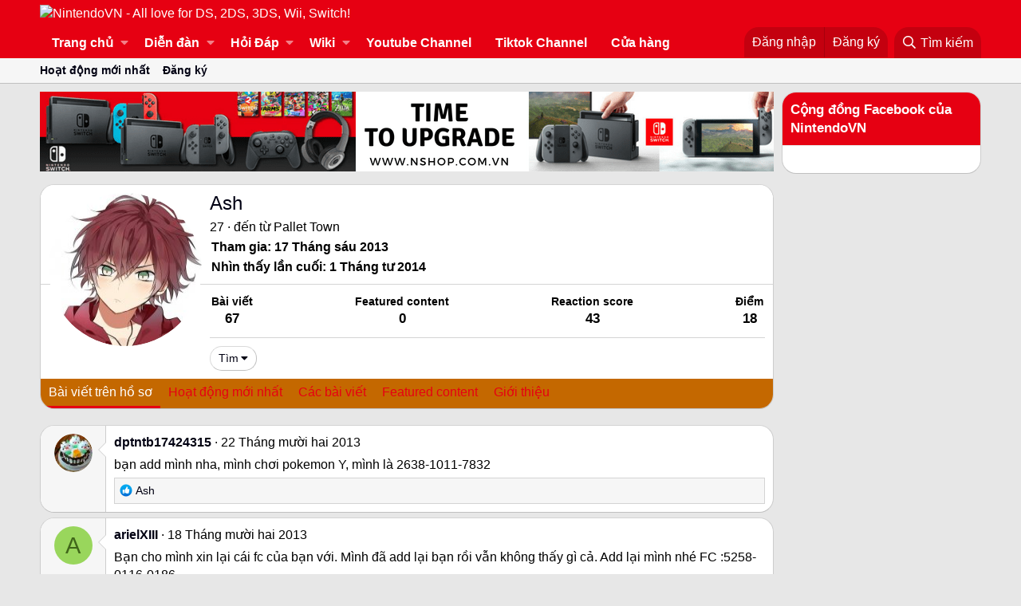

--- FILE ---
content_type: text/html; charset=utf-8
request_url: https://nintendovn.com/forum/members/ash.72336/
body_size: 13793
content:
<!DOCTYPE html>
<html id="XF" lang="vi-VN" dir="LTR"
	data-app="public"
	data-template="member_view"
	data-container-key=""
	data-content-key=""
	data-logged-in="false"
	data-cookie-prefix="xf_"
	data-csrf="1768410237,12676fe23bfb7f161969f2ec2eb970df"
	class="has-no-js template-member_view"
	 data-run-jobs="">
<head>
	<meta charset="utf-8" />
	<meta http-equiv="X-UA-Compatible" content="IE=Edge" />
	<meta name="viewport" content="width=device-width, initial-scale=1, viewport-fit=cover">

	
	
	

	<title>Ash | NintendoVN - All love for DS, 2DS, 3DS, Wii, Switch!</title>

	
		<meta property="og:url" content="https://nintendovn.com/forum/members/ash.72336/" />
	
		<link rel="canonical" href="https://nintendovn.com/forum/members/ash.72336/" />
	
		
		<meta property="og:image" content="https://nintendovn.com/forum/data/avatars/o/72/72336.jpg?1393836233" />
		<meta property="twitter:image" content="https://nintendovn.com/forum/data/avatars/o/72/72336.jpg?1393836233" />
		<meta property="twitter:card" content="summary" />
	
	

	
		
	
	
	<meta property="og:site_name" content="NintendoVN - All love for DS, 2DS, 3DS, Wii, Switch!" />


	
	
		
	
	
	<meta property="og:type" content="website" />


	
	
		
	
	
	
		<meta property="og:title" content="Ash" />
		<meta property="twitter:title" content="Ash" />
	


	
	
	
	

	
		<meta name="theme-color" content="#e60012" />
	

	
	

	
	<link rel="preload" href="/forum/styles/fonts/fa/fa-regular-400.woff2" as="font" type="font/woff2" crossorigin="anonymous" />


	<link rel="preload" href="/forum/styles/fonts/fa/fa-solid-900.woff2" as="font" type="font/woff2" crossorigin="anonymous" />


<link rel="preload" href="/forum/styles/fonts/fa/fa-brands-400.woff2" as="font" type="font/woff2" crossorigin="anonymous" />

	<link rel="stylesheet" href="/forum/css.php?css=public%3Anormalize.css%2Cpublic%3Acore.less%2Cpublic%3Aapp.less&amp;s=2&amp;l=2&amp;d=1719482453&amp;k=343d16a64c979ccbb13cb1564e4e8ce2f01c1e6b" />

	<link rel="stylesheet" href="/forum/css.php?css=public%3Amember.less%2Cpublic%3Amessage.less%2Cpublic%3Aextra.less&amp;s=2&amp;l=2&amp;d=1719482453&amp;k=66d16fb3c714172301ac359eb49040ed8f7791d9" />

	
		<script src="/forum/js/xf/preamble.min.js?_v=2a5c1706"></script>
	


	
		<link rel="icon" type="image/png" href="https://nintendovn.com/forum/favicon.ico" sizes="32x32" />
	
	
		<link rel="apple-touch-icon" href="https://nintendovn.com/forum/styles/casual/xenforo/logo.og.png" />
	
	
	<script async src="https://www.googletagmanager.com/gtag/js?id=UA-36523615-1"></script>
	<script>
		window.dataLayer = window.dataLayer || [];
		function gtag(){dataLayer.push(arguments);}
		gtag('js', new Date());
		gtag('config', 'UA-36523615-1', {
			// 
			
			
		});
	</script>

	<!-- Facebook Pixel Code -->
<script>
  !function(f,b,e,v,n,t,s)
  {if(f.fbq)return;n=f.fbq=function(){n.callMethod?
  n.callMethod.apply(n,arguments):n.queue.push(arguments)};
  if(!f._fbq)f._fbq=n;n.push=n;n.loaded=!0;n.version='2.0';
  n.queue=[];t=b.createElement(e);t.async=!0;
  t.src=v;s=b.getElementsByTagName(e)[0];
  s.parentNode.insertBefore(t,s)}(window, document,'script',
  'https://connect.facebook.net/en_US/fbevents.js');
  fbq('init', '1904610796505762');
  fbq('track', 'PageView');
</script>
<!-- Google Tag Manager -->
<script>(function(w,d,s,l,i){w[l]=w[l]||[];w[l].push({'gtm.start':
new Date().getTime(),event:'gtm.js'});var f=d.getElementsByTagName(s)[0],
j=d.createElement(s),dl=l!='dataLayer'?'&l='+l:'';j.async=true;j.src=
'https://www.googletagmanager.com/gtm.js?id='+i+dl;f.parentNode.insertBefore(j,f);
})(window,document,'script','dataLayer','GTM-WG98MFG');</script>
<!-- End Google Tag Manager -->
<noscript><img height="1" width="1" style="display:none"
  src="https://www.facebook.com/tr?id=1904610796505762&ev=PageView&noscript=1"
/></noscript>
<!-- End Facebook Pixel Code -->
<div id="fb-root"></div>
<script>(function(d, s, id) {
  var js, fjs = d.getElementsByTagName(s)[0];
  if (d.getElementById(id)) return;
  js = d.createElement(s); js.id = id;
  js.src = 'https://connect.facebook.net/vi_VN/sdk.js#xfbml=1&version=v3.2&appId=547525372121641&autoLogAppEvents=1';
  fjs.parentNode.insertBefore(js, fjs);
}(document, 'script', 'facebook-jssdk'));</script>

	

		
			
		

		
	












<script class="js-klEditorTemplates" type="application/json">
	false
</script>
</head>
<body data-template="member_view">

	

		
			
		

		
	


	

		
			
		

		
	

<!-- Google Tag Manager (noscript) -->
<noscript><iframe src="https://www.googletagmanager.com/ns.html?id=GTM-WG98MFG"
height="0" width="0" style="display:none;visibility:hidden"></iframe></noscript>
<!-- End Google Tag Manager (noscript) -->
<div id="fb-root"></div>
<div class="p-pageWrapper" id="top">



<header class="p-header" id="header">
	<div class="p-header-inner">
		<div class="p-header-content">

			<div class="p-header-logo p-header-logo--image">
				<a href="https://www.nintendovn.com/forum/tin-tuc-game/">
					<img src="/forum/"
						alt="NintendoVN - All love for DS, 2DS, 3DS, Wii, Switch!"
						 />
				</a>
			</div>

			
	

		
			
		

		
	


		</div>
	</div>
</header>





	<div class="p-navSticky p-navSticky--primary" data-xf-init="sticky-header">
		
	<nav class="p-nav">
		<div class="p-nav-inner">
			<a class="p-nav-menuTrigger" data-xf-click="off-canvas" data-menu=".js-headerOffCanvasMenu" role="button" tabindex="0">
				<i aria-hidden="true"></i>
				<span class="p-nav-menuText">Menu</span>
			</a>

			<div class="p-nav-smallLogo">
				<a href="https://www.nintendovn.com/forum/tin-tuc-game/">
					<img src="/forum/"
						alt="NintendoVN - All love for DS, 2DS, 3DS, Wii, Switch!"
					 />
				</a>
			</div>

			<div class="p-nav-scroller hScroller" data-xf-init="h-scroller" data-auto-scroll=".p-navEl.is-selected">
				<div class="hScroller-scroll">
					<ul class="p-nav-list js-offCanvasNavSource">
					
						<li>
							
	<div class="p-navEl " data-has-children="true">
		

			
	
	<a href="/forum/tin-tuc-game/"
		class="p-navEl-link p-navEl-link--splitMenu "
		
		
		data-nav-id="EWRporta">Trang chủ</a>


			<a data-xf-key="1"
				data-xf-click="menu"
				data-menu-pos-ref="< .p-navEl"
				class="p-navEl-splitTrigger"
				role="button"
				tabindex="0"
				aria-label="Toggle expanded"
				aria-expanded="false"
				aria-haspopup="true"></a>

		
		
			<div class="menu menu--structural" data-menu="menu" aria-hidden="true">
				<div class="menu-content">
					
						
	
	
	<a href="/forum/whats-new/"
		class="menu-linkRow u-indentDepth0 js-offCanvasCopy "
		
		
		data-nav-id="EWRporta_whatsnaw">Có gì mới?</a>

	

					
						
	
	
	<a href="/forum/whats-new/latest-activity"
		class="menu-linkRow u-indentDepth0 js-offCanvasCopy "
		 rel="nofollow"
		
		data-nav-id="EWRporta_latest">Hoạt động mới nhất</a>

	

					
						
	
	
	<a href="/forum/tin-tuc-game/authors/"
		class="menu-linkRow u-indentDepth0 js-offCanvasCopy "
		
		
		data-nav-id="EWRporta_authors">Tác giả</a>

	

					
				</div>
			</div>
		
	</div>

						</li>
					
						<li>
							
	<div class="p-navEl " data-has-children="true">
		

			
	
	<a href="/forum/"
		class="p-navEl-link p-navEl-link--splitMenu "
		
		
		data-nav-id="forums">Diễn đàn</a>


			<a data-xf-key="2"
				data-xf-click="menu"
				data-menu-pos-ref="< .p-navEl"
				class="p-navEl-splitTrigger"
				role="button"
				tabindex="0"
				aria-label="Toggle expanded"
				aria-expanded="false"
				aria-haspopup="true"></a>

		
		
			<div class="menu menu--structural" data-menu="menu" aria-hidden="true">
				<div class="menu-content">
					
						
	
	
	<a href="/forum/whats-new/posts/"
		class="menu-linkRow u-indentDepth0 js-offCanvasCopy "
		
		
		data-nav-id="newPosts">Bài viết mới</a>

	

					
						
	
	
	<a href="/forum/search/?type=post"
		class="menu-linkRow u-indentDepth0 js-offCanvasCopy "
		
		
		data-nav-id="searchForums">Tìm chủ đề</a>

	

					
				</div>
			</div>
		
	</div>

						</li>
					
						<li>
							
	<div class="p-navEl " data-has-children="true">
		

			
	
	<a href="/forum/forums/nintendovn-ama.109/"
		class="p-navEl-link p-navEl-link--splitMenu "
		
		
		data-nav-id="nintendovnama">Hỏi Đáp</a>


			<a data-xf-key="3"
				data-xf-click="menu"
				data-menu-pos-ref="< .p-navEl"
				class="p-navEl-splitTrigger"
				role="button"
				tabindex="0"
				aria-label="Toggle expanded"
				aria-expanded="false"
				aria-haspopup="true"></a>

		
		
			<div class="menu menu--structural" data-menu="menu" aria-hidden="true">
				<div class="menu-content">
					
						
	
	
	<a href="/forum/forums/hoi-dap-choi-game.110/"
		class="menu-linkRow u-indentDepth0 js-offCanvasCopy "
		
		
		data-nav-id="0">Hỏi đáp chơi game</a>

	

					
						
	
	
	<a href="/forum/forums/hoi-dap-ve-cach-su-dung-may-game.114/"
		class="menu-linkRow u-indentDepth0 js-offCanvasCopy "
		
		
		data-nav-id="1">Hỏi đáp về cách sử dụng máy game</a>

	

					
						
	
	
	<a href="/forum/forums/hoi-dap-ve-phan-cung-may-game.111/"
		class="menu-linkRow u-indentDepth0 js-offCanvasCopy "
		
		
		data-nav-id="2">Hỏi đáp về phần cứng máy game</a>

	

					
						
	
	
	<a href="/forum/forums/hoi-dap-ve-phan-mem-hack-firmware-may-game.112/"
		class="menu-linkRow u-indentDepth0 js-offCanvasCopy "
		
		
		data-nav-id="3">Hỏi đáp về phần mềm, hack, firmware máy game</a>

	

					
						
	
	
	<a href="/forum/forums/hoi-dap-mua-may-game-phu-kien-game.113/"
		class="menu-linkRow u-indentDepth0 js-offCanvasCopy "
		
		
		data-nav-id="4">Hỏi đáp mua máy game, phụ kiện game</a>

	

					
				</div>
			</div>
		
	</div>

						</li>
					
						<li>
							
	<div class="p-navEl " data-has-children="true">
		

			
	
	<a href="https://www.nintendovn.com/forum/ewr-carta/special/pages"
		class="p-navEl-link p-navEl-link--splitMenu "
		
		
		data-nav-id="EWRcarta">Wiki</a>


			<a data-xf-key="4"
				data-xf-click="menu"
				data-menu-pos-ref="< .p-navEl"
				class="p-navEl-splitTrigger"
				role="button"
				tabindex="0"
				aria-label="Toggle expanded"
				aria-expanded="false"
				aria-haspopup="true"></a>

		
		
			<div class="menu menu--structural" data-menu="menu" aria-hidden="true">
				<div class="menu-content">
					
						
	
	
	<a href="/forum/ewr-carta/special/pages"
		class="menu-linkRow u-indentDepth0 js-offCanvasCopy "
		
		
		data-nav-id="EWRcarta_pages">Pages</a>

	

					
						
	
	
	<a href="/forum/ewr-carta/special/activity/"
		class="menu-linkRow u-indentDepth0 js-offCanvasCopy "
		
		
		data-nav-id="EWRcarta_activity">Hoạt động mới nhất</a>

	

					
				</div>
			</div>
		
	</div>

						</li>
					
						<li>
							
	<div class="p-navEl " >
		

			
	
	<a href="https://www.youtube.com/channel/UCXB0SyKLWWX04hBRIuDIDHw?utm_source=nintendovn&amp;utm_medium=referral&amp;utm_campaign=nav"
		class="p-navEl-link "
		 target="_blank"
		data-xf-key="5"
		data-nav-id="Utube">Youtube Channel</a>


			

		
		
	</div>

						</li>
					
						<li>
							
	<div class="p-navEl " >
		

			
	
	<a href="https://www.tiktok.com/@nshopvn"
		class="p-navEl-link "
		 target="_blank"
		data-xf-key="6"
		data-nav-id="Tiktok">Tiktok Channel</a>


			

		
		
	</div>

						</li>
					
						<li>
							
	<div class="p-navEl " >
		

			
	
	<a href="https://www.nshop.com.vn/?utm_source=NintendoVN&amp;utm_medium=referral&amp;utm_campaign=ForumNavigation"
		class="p-navEl-link "
		 target="_blank"
		data-xf-key="7"
		data-nav-id="ShopPage">Cửa hàng</a>


			

		
		
	</div>

						</li>
					
					</ul>
				</div>
			</div>

			<div class="p-nav-opposite">
				<div class="p-navgroup p-account p-navgroup--guest">
					
						<a href="/forum/login/" class="p-navgroup-link p-navgroup-link--textual p-navgroup-link--logIn"
							data-xf-click="overlay" data-follow-redirects="on">
							<span class="p-navgroup-linkText">Đăng nhập</span>
						</a>
						
							<a href="/forum/register/" class="p-navgroup-link p-navgroup-link--textual p-navgroup-link--register"
								data-xf-click="overlay" data-follow-redirects="on">
								<span class="p-navgroup-linkText">Đăng ký</span>
							</a>
						
					
				</div>

				<div class="p-navgroup p-discovery">
					<a href="/forum/whats-new/"
						class="p-navgroup-link p-navgroup-link--iconic p-navgroup-link--whatsnew"
						aria-label="Có gì mới?"
						title="Có gì mới?">
						<i aria-hidden="true"></i>
						<span class="p-navgroup-linkText">Có gì mới?</span>
					</a>

					
						<a href="/forum/search/"
							class="p-navgroup-link p-navgroup-link--iconic p-navgroup-link--search"
							data-xf-click="menu"
							data-xf-key="/"
							aria-label="Tìm kiếm"
							aria-expanded="false"
							aria-haspopup="true"
							title="Tìm kiếm">
							<i aria-hidden="true"></i>
							<span class="p-navgroup-linkText">Tìm kiếm</span>
						</a>
						<div class="menu menu--structural menu--wide" data-menu="menu" aria-hidden="true">
							<form action="/forum/search/search" method="post"
								class="menu-content"
								data-xf-init="quick-search">

								<h3 class="menu-header">Tìm kiếm</h3>
								
								<div class="menu-row">
									
										<input type="text" class="input" name="keywords" placeholder="Tìm kiếm…" aria-label="Tìm kiếm" data-menu-autofocus="true" />
									
								</div>

								
								<div class="menu-row">
									<label class="iconic"><input type="checkbox"  name="c[title_only]" value="1" /><i aria-hidden="true"></i><span class="iconic-label">Chỉ tìm trong tiêu đề</span></label>

								</div>
								
								<div class="menu-row">
									<div class="inputGroup">
										<span class="inputGroup-text" id="ctrl_search_menu_by_member">Bởi:</span>
										<input type="text" class="input" name="c[users]" data-xf-init="auto-complete" placeholder="Thành viên" aria-labelledby="ctrl_search_menu_by_member" />
									</div>
								</div>
								
<div class="menu-footer">
									<span class="menu-footer-controls">
										<button type="submit" class="button--primary button button--icon button--icon--search"><span class="button-text">Tìm</span></button>
										<a href="/forum/search/" class="button"><span class="button-text">Tìm kiếm nâng cao…</span></a>
									</span>
								</div>

								<input type="hidden" name="_xfToken" value="1768410237,12676fe23bfb7f161969f2ec2eb970df" />
							</form>
						</div>
					
				</div>
			</div>
		</div>
	</nav>

	</div>
	
	
		<div class="p-sectionLinks">
			<div class="p-sectionLinks-inner hScroller" data-xf-init="h-scroller">
				<div class="hScroller-scroll">
					<ul class="p-sectionLinks-list">
					
						<li>
							
	<div class="p-navEl " >
		

			
	
	<a href="/forum/whats-new/latest-activity"
		class="p-navEl-link "
		
		data-xf-key="alt+1"
		data-nav-id="defaultLatestActivity">Hoạt động mới nhất</a>


			

		
		
	</div>

						</li>
					
						<li>
							
	<div class="p-navEl " >
		

			
	
	<a href="/forum/register/"
		class="p-navEl-link "
		
		data-xf-key="alt+2"
		data-nav-id="defaultRegister">Đăng ký</a>


			

		
		
	</div>

						</li>
					
					</ul>
				</div>
			</div>
		</div>
	



<div class="offCanvasMenu offCanvasMenu--nav js-headerOffCanvasMenu" data-menu="menu" aria-hidden="true" data-ocm-builder="navigation">
	<div class="offCanvasMenu-backdrop" data-menu-close="true"></div>
	<div class="offCanvasMenu-content">
		<div class="offCanvasMenu-header">
			Menu
			<a class="offCanvasMenu-closer" data-menu-close="true" role="button" tabindex="0" aria-label="Đóng"></a>
		</div>
		
			<div class="p-offCanvasRegisterLink">
				<div class="offCanvasMenu-linkHolder">
					<a href="/forum/login/" class="offCanvasMenu-link" data-xf-click="overlay" data-menu-close="true">
						Đăng nhập
					</a>
				</div>
				<hr class="offCanvasMenu-separator" />
				
					<div class="offCanvasMenu-linkHolder">
						<a href="/forum/register/" class="offCanvasMenu-link" data-xf-click="overlay" data-menu-close="true">
							Đăng ký
						</a>
					</div>
					<hr class="offCanvasMenu-separator" />
				
			</div>
		
		<div class="js-offCanvasNavTarget"></div>
	</div>
</div>

<div class="p-body">
	<div class="p-body-inner">
		<!--XF:EXTRA_OUTPUT-->


		

		

		
	

		
			
		

		
	


		
	

		
	

		
			
		

		
	



		
	<noscript><div class="blockMessage blockMessage--important blockMessage--iconic u-noJsOnly">JavaScript is disabled. For a better experience, please enable JavaScript in your browser before proceeding.</div></noscript>

		
	<!--[if lt IE 9]><div class="blockMessage blockMessage&#45;&#45;important blockMessage&#45;&#45;iconic">You are using an out of date browser. It  may not display this or other websites correctly.<br />You should upgrade or use an <a href="https://www.google.com/chrome/browser/" target="_blank">alternative browser</a>.</div><![endif]-->


		

		<div class="p-body-main p-body-main--withSidebar ">
			

			<div class="p-body-content">
				
	

		
			
		

		
	



	
	<p><a href="https://www.nshop.com.vn/collections/may-nintendo-switch/?utm_source=NintendoVN&amp;utm_medium=referral&amp;utm_campaign=20182008BannerFooter" target="_blank" rel="noopener noreferrer" title="Cửa h&agrave;ng game Nintendo nShop"><img src="https://file.hstatic.net/1000231532/file/banner_switch_below_post.png" alt="Cửa h&agrave;ng game Nintendo nShop" style="display: block; margin-left: auto; margin-right: auto;" /></a></p>


				<div class="p-body-pageContent">




	
	
	
	
	
		
	
	
	


	
	
		
	
	
	


	
	
		
	
	
	


	






<div class="block">
	<div class="block-container">
		<div class="block-body">
			<div class="memberHeader">

				<div class="memberHeader-main">
					<span class="memberHeader-avatar">
						<span class="avatarWrapper">
							<a href="/forum/data/avatars/o/72/72336.jpg?1393836233" class="avatar avatar--l" data-user-id="72336">
			<img src="/forum/data/avatars/l/72/72336.jpg?1393836233"  alt="Ash" class="avatar-u72336-l" /> 
		</a>
							
						</span>
					</span>
					<div class="memberHeader-content memberHeader-content--info">
						

						<h1 class="memberHeader-name"><span class="username " dir="auto" data-user-id="72336">Ash</span></h1>

						

						<div class="memberHeader-blurb" dir="auto" >27 <span role="presentation" aria-hidden="true">&middot;</span> <span class="muted">đến từ</span> <a href="/forum/misc/location-info?location=Pallet+Town" class="u-concealed" target="_blank" rel="nofollow noreferrer">Pallet Town</a></div>

						<div class="memberHeader-blurb">
							<dl class="pairs pairs--inline">
								<dt>Tham gia</dt>
								<dd><time  class="u-dt" dir="auto" datetime="2013-06-17T20:14:42+0700" data-time="1371474882" data-date-string="17 Tháng sáu 2013" data-time-string="20:14" title="17 Tháng sáu 2013 lúc 20:14">17 Tháng sáu 2013</time></dd>
							</dl>
						</div>

						
							<div class="memberHeader-blurb">
								<dl class="pairs pairs--inline">
									<dt>Nhìn thấy lần cuối</dt>
									<dd dir="auto">
										<time  class="u-dt" dir="auto" datetime="2014-04-01T16:20:34+0700" data-time="1396344034" data-date-string="1 Tháng tư 2014" data-time-string="16:20" title="1 Tháng tư 2014 lúc 16:20">1 Tháng tư 2014</time>
									</dd>
								</dl>
							</div>
						
					</div>
				</div>

				<div class="memberHeader-content">
					<div class="memberHeader-stats">
						<div class="pairJustifier">
							
	
	
	<dl class="pairs pairs--rows pairs--rows--centered fauxBlockLink">
		<dt>Bài viết</dt>
		<dd>
			<a href="/forum/search/member?user_id=72336" class="fauxBlockLink-linkRow u-concealed">
				67
			</a>
		</dd>
	</dl>
	
	<dl class="pairs pairs--rows pairs--rows--centered">
		<dt>Featured content</dt>
		<dd>
			0
		</dd>
	</dl>



	
	<dl class="pairs pairs--rows pairs--rows--centered">
		<dt title="Reaction score">Reaction score</dt>
		<dd>
			43
		</dd>
	</dl>
	
	
		<dl class="pairs pairs--rows pairs--rows--centered fauxBlockLink">
			<dt title="Điểm thành tích">Điểm</dt>
			<dd>
				<a href="/forum/members/ash.72336/trophies" data-xf-click="overlay" class="fauxBlockLink-linkRow u-concealed">
					18
				</a>
			</dd>
		</dl>
	
	
	

						</div>
					</div>

					
						<hr class="memberHeader-separator" />

						<div class="memberHeader-buttons">
							
								
	
	

	

	
		<div class="buttonGroup">
		
			
			
			
				<div class="buttonGroup-buttonWrapper">
					<button type="button" class="button--link menuTrigger button" data-xf-click="menu" aria-expanded="false" aria-haspopup="true"><span class="button-text">Tìm</span></button>
					<div class="menu" data-menu="menu" aria-hidden="true">
						<div class="menu-content">
							<h4 class="menu-header">Tìm nội dung</h4>
							
							<a href="/forum/search/member?user_id=72336" rel="nofollow" class="menu-linkRow">Tìm tất cả nội dung bởi Ash</a>
							<a href="/forum/search/member?user_id=72336&amp;content=thread" rel="nofollow" class="menu-linkRow">Tìm tất cả chủ đề bởi Ash</a>
							
						</div>
					</div>
				</div>
			
			
		
		</div>
		
	
	

							
						</div>
					
				</div>

			</div>
		</div>
		<h2 class="block-tabHeader block-tabHeader--memberTabs tabs hScroller"
			data-xf-init="tabs h-scroller"
			data-panes=".js-memberTabPanes"
			data-state="replace"
			role="tablist">
			<span class="hScroller-scroll">
				
				
					<a href="/forum/members/ash.72336/"
						class="tabs-tab is-active"
						role="tab"
						aria-controls="profile-posts">Bài viết trên hồ sơ</a>
				

				
					<a href="/forum/members/ash.72336/latest-activity"
						rel="nofollow"
						class="tabs-tab"
						id="latest-activity"
						role="tab">Hoạt động mới nhất</a>
				

				<a href="/forum/members/ash.72336/recent-content"
					rel="nofollow"
					class="tabs-tab"
					id="recent-content"
					role="tab">Các bài viết</a>

				


	
		<a href="/forum/members/ash.72336/th-featured-content"
		   rel="nofollow"
		   class="tabs-tab"
		   id="thfeature_featured_content"
		   role="tab">Featured content</a>
	


				<a href="/forum/members/ash.72336/about"
					class="tabs-tab"
					id="about"
					role="tab">Giới thiệu</a>

				
				
			</span>
		</h2>
	</div>
</div>



	

		
			
		

		
	



<ul class="tabPanes js-memberTabPanes">
	
	
		<li class="is-active" role="tabpanel" id="profile-posts">
			
			<div class="block block--messages" data-xf-init="inline-mod" data-type="profile_post" data-href="/forum/inline-mod/">
				<div class="block-container">
					<div class="block-body js-replyNewMessageContainer">
						

						
							


	

		
			
		

		
	


								

	
	

	<article class="message message--simple js-inlineModContainer"
		data-author="dptntb17424315"
		data-content="profile-post-88416"
		id="js-profilePost-88416">

		<span class="u-anchorTarget" id="profile-post-88416"></span>
		<div class="message-inner">
			<div class="message-cell message-cell--user">
				
	<header itemscope itemtype="https://schema.org/Person" class="message-user">
		<meta itemprop="name" content="dptntb17424315">
		<div class="message-avatar">
			<div class="message-avatar-wrapper">
				<a href="/forum/members/dptntb17424315.71645/" class="avatar avatar--s" data-user-id="71645" data-xf-init="member-tooltip">
			<img src="/forum/data/avatars/s/71/71645.jpg?1370514740" srcset="/forum/data/avatars/m/71/71645.jpg?1370514740 2x" alt="dptntb17424315" class="avatar-u71645-s" itemprop="image" /> 
		</a>
			</div>
		</div>
		<span class="message-userArrow"></span>
	</header>

			</div>
			<div class="message-cell message-cell--main">
				<div class="message-main js-quickEditTarget">
					<div class="message-content js-messageContent">
						<header class="message-attribution message-attribution--plain">
							<ul class="listInline listInline--bullet">
								<li class="message-attribution-user">
									<a href="/forum/members/dptntb17424315.71645/" class="avatar avatar--xxs" data-user-id="71645" data-xf-init="member-tooltip">
			<img src="/forum/data/avatars/s/71/71645.jpg?1370514740"  alt="dptntb17424315" class="avatar-u71645-s" /> 
		</a>
									<h4 class="attribution">
	
		<a href="/forum/members/dptntb17424315.71645/" class="username " dir="auto" data-user-id="71645" data-xf-init="member-tooltip">dptntb17424315</a>
	
</h4>
								</li>
								<li><a href="/forum/profile-posts/88416/" class="u-concealed" rel="nofollow"><time  class="u-dt" dir="auto" datetime="2013-12-22T13:20:35+0700" data-time="1387693235" data-date-string="22 Tháng mười hai 2013" data-time-string="13:20" title="22 Tháng mười hai 2013 lúc 13:20">22 Tháng mười hai 2013</time></a></li>
							</ul>
						</header>

						
						
						

						<article class="message-body">
							<div class="bbWrapper">bạn add mình nha, mình chơi pokemon Y, mình là 2638-1011-7832</div>
						</article>
					</div>


					<footer class="message-footer">
						<div class="message-actionBar actionBar">
							

							

						</div>

						<section class="message-responses js-messageResponses">
							<div class="message-responseRow message-responseRow--reactions js-reactionsList is-active">
								
	
	
		<ul class="reactionSummary">
		
			<li><span class="reaction reaction--small reaction--1" data-reaction-id="1"><i aria-hidden="true"></i><img src="[data-uri]" class="reaction-sprite js-reaction" alt="Like" title="Like" /></span></li>
		
		</ul>
	


<span class="u-srOnly">Reactions:</span>
<a class="reactionsBar-link" href="/forum/profile-posts/88416/reactions" data-xf-click="overlay" data-cache="false"><bdi>Ash</bdi></a>
							</div>

							
								<div class="js-replyNewMessageContainer"></div>
							

							
						</section>
					</footer>
				</div>
			</div>
		</div>
	</article>

							

	

		
			
		

		
	




	

		
			
		

		
	


								

	
	

	<article class="message message--simple js-inlineModContainer"
		data-author="arielXIII"
		data-content="profile-post-88354"
		id="js-profilePost-88354">

		<span class="u-anchorTarget" id="profile-post-88354"></span>
		<div class="message-inner">
			<div class="message-cell message-cell--user">
				
	<header itemscope itemtype="https://schema.org/Person" class="message-user">
		<meta itemprop="name" content="arielXIII">
		<div class="message-avatar">
			<div class="message-avatar-wrapper">
				<a href="/forum/members/arielxiii.75978/" class="avatar avatar--s avatar--default avatar--default--dynamic" data-user-id="75978" data-xf-init="member-tooltip" style="background-color: #99d65c; color: #40661a">
			<span class="avatar-u75978-s">A</span> 
		</a>
			</div>
		</div>
		<span class="message-userArrow"></span>
	</header>

			</div>
			<div class="message-cell message-cell--main">
				<div class="message-main js-quickEditTarget">
					<div class="message-content js-messageContent">
						<header class="message-attribution message-attribution--plain">
							<ul class="listInline listInline--bullet">
								<li class="message-attribution-user">
									<a href="/forum/members/arielxiii.75978/" class="avatar avatar--xxs avatar--default avatar--default--dynamic" data-user-id="75978" data-xf-init="member-tooltip" style="background-color: #99d65c; color: #40661a">
			<span class="avatar-u75978-s">A</span> 
		</a>
									<h4 class="attribution">
	
		<a href="/forum/members/arielxiii.75978/" class="username " dir="auto" data-user-id="75978" data-xf-init="member-tooltip">arielXIII</a>
	
</h4>
								</li>
								<li><a href="/forum/profile-posts/88354/" class="u-concealed" rel="nofollow"><time  class="u-dt" dir="auto" datetime="2013-12-18T20:22:35+0700" data-time="1387372955" data-date-string="18 Tháng mười hai 2013" data-time-string="20:22" title="18 Tháng mười hai 2013 lúc 20:22">18 Tháng mười hai 2013</time></a></li>
							</ul>
						</header>

						
						
						

						<article class="message-body">
							<div class="bbWrapper">Bạn cho mình xin lại cái fc của bạn với. Mình đã add lại bạn rồi vẫn không thấy gì cả. Add lại mình nhé FC :5258-0116-0186</div>
						</article>
					</div>


					<footer class="message-footer">
						<div class="message-actionBar actionBar">
							

							

						</div>

						<section class="message-responses js-messageResponses">
							<div class="message-responseRow message-responseRow--reactions js-reactionsList is-active">
								
	
	
		<ul class="reactionSummary">
		
			<li><span class="reaction reaction--small reaction--1" data-reaction-id="1"><i aria-hidden="true"></i><img src="[data-uri]" class="reaction-sprite js-reaction" alt="Like" title="Like" /></span></li>
		
		</ul>
	


<span class="u-srOnly">Reactions:</span>
<a class="reactionsBar-link" href="/forum/profile-posts/88354/reactions" data-xf-click="overlay" data-cache="false"><bdi>Ash</bdi></a>
							</div>

							
								<div class="js-replyNewMessageContainer"></div>
							

							
						</section>
					</footer>
				</div>
			</div>
		</div>
	</article>

							

	

		
			
		

		
	




	

		
			
		

		
	


								

	
	

	<article class="message message--simple js-inlineModContainer"
		data-author="Ash"
		data-content="profile-post-87079"
		id="js-profilePost-87079">

		<span class="u-anchorTarget" id="profile-post-87079"></span>
		<div class="message-inner">
			<div class="message-cell message-cell--user">
				
	<header itemscope itemtype="https://schema.org/Person" class="message-user">
		<meta itemprop="name" content="Ash">
		<div class="message-avatar">
			<div class="message-avatar-wrapper">
				<a href="/forum/members/ash.72336/" class="avatar avatar--s" data-user-id="72336" data-xf-init="member-tooltip">
			<img src="/forum/data/avatars/s/72/72336.jpg?1393836233" srcset="/forum/data/avatars/m/72/72336.jpg?1393836233 2x" alt="Ash" class="avatar-u72336-s" itemprop="image" /> 
		</a>
			</div>
		</div>
		<span class="message-userArrow"></span>
	</header>

			</div>
			<div class="message-cell message-cell--main">
				<div class="message-main js-quickEditTarget">
					<div class="message-content js-messageContent">
						<header class="message-attribution message-attribution--plain">
							<ul class="listInline listInline--bullet">
								<li class="message-attribution-user">
									<a href="/forum/members/ash.72336/" class="avatar avatar--xxs" data-user-id="72336" data-xf-init="member-tooltip">
			<img src="/forum/data/avatars/s/72/72336.jpg?1393836233"  alt="Ash" class="avatar-u72336-s" /> 
		</a>
									<h4 class="attribution">
	
		<a href="/forum/members/ash.72336/" class="username " dir="auto" data-user-id="72336" data-xf-init="member-tooltip">Ash</a>
	
</h4>
								</li>
								<li><a href="/forum/profile-posts/87079/" class="u-concealed" rel="nofollow"><time  class="u-dt" dir="auto" datetime="2013-10-26T14:21:33+0700" data-time="1382772093" data-date-string="26 Tháng mười 2013" data-time-string="14:21" title="26 Tháng mười 2013 lúc 14:21">26 Tháng mười 2013</time></a></li>
							</ul>
						</header>

						
						
						

						<article class="message-body">
							<div class="bbWrapper">đang chơi Pokémon Y <img src="/forum/styles/yahoo/21.gif"  class="smilie" alt=":))" title="laughing    :))" data-shortname=":))" /></div>
						</article>
					</div>


					<footer class="message-footer">
						<div class="message-actionBar actionBar">
							

							

						</div>

						<section class="message-responses js-messageResponses">
							<div class="message-responseRow message-responseRow--reactions js-reactionsList "></div>

							
								<div class="js-replyNewMessageContainer"></div>
							

							
						</section>
					</footer>
				</div>
			</div>
		</div>
	</article>

							

	

		
			
		

		
	




	

		
			
		

		
	


								

	
	

	<article class="message message--simple js-inlineModContainer"
		data-author="AbraShiva"
		data-content="profile-post-85822"
		id="js-profilePost-85822">

		<span class="u-anchorTarget" id="profile-post-85822"></span>
		<div class="message-inner">
			<div class="message-cell message-cell--user">
				
	<header itemscope itemtype="https://schema.org/Person" class="message-user">
		<meta itemprop="name" content="AbraShiva">
		<div class="message-avatar">
			<div class="message-avatar-wrapper">
				<a href="/forum/members/abrashiva.58/" class="avatar avatar--s" data-user-id="58" data-xf-init="member-tooltip">
			<img src="/forum/data/avatars/s/0/58.jpg?1370351383" srcset="/forum/data/avatars/m/0/58.jpg?1370351383 2x" alt="AbraShiva" class="avatar-u58-s" itemprop="image" /> 
		</a>
			</div>
		</div>
		<span class="message-userArrow"></span>
	</header>

			</div>
			<div class="message-cell message-cell--main">
				<div class="message-main js-quickEditTarget">
					<div class="message-content js-messageContent">
						<header class="message-attribution message-attribution--plain">
							<ul class="listInline listInline--bullet">
								<li class="message-attribution-user">
									<a href="/forum/members/abrashiva.58/" class="avatar avatar--xxs" data-user-id="58" data-xf-init="member-tooltip">
			<img src="/forum/data/avatars/s/0/58.jpg?1370351383"  alt="AbraShiva" class="avatar-u58-s" /> 
		</a>
									<h4 class="attribution">
	
		<a href="/forum/members/abrashiva.58/" class="username " dir="auto" data-user-id="58" data-xf-init="member-tooltip"><span class="username--style3 username--staff username--moderator">AbraShiva</span></a>
	
</h4>
								</li>
								<li><a href="/forum/profile-posts/85822/" class="u-concealed" rel="nofollow"><time  class="u-dt" dir="auto" datetime="2013-10-11T13:39:08+0700" data-time="1381473548" data-date-string="11 Tháng mười 2013" data-time-string="13:39" title="11 Tháng mười 2013 lúc 13:39">11 Tháng mười 2013</time></a></li>
							</ul>
						</header>

						
						
						

						<article class="message-body">
							<div class="bbWrapper">abrashiva luôn đó em.</div>
						</article>
					</div>


					<footer class="message-footer">
						<div class="message-actionBar actionBar">
							

							

						</div>

						<section class="message-responses js-messageResponses">
							<div class="message-responseRow message-responseRow--reactions js-reactionsList "></div>

							
								<div class="js-replyNewMessageContainer"></div>
							

							
						</section>
					</footer>
				</div>
			</div>
		</div>
	</article>

							

	

		
			
		

		
	




	

		
			
		

		
	


								

	
	

	<article class="message message--simple js-inlineModContainer"
		data-author="VuaBungBu"
		data-content="profile-post-85301"
		id="js-profilePost-85301">

		<span class="u-anchorTarget" id="profile-post-85301"></span>
		<div class="message-inner">
			<div class="message-cell message-cell--user">
				
	<header itemscope itemtype="https://schema.org/Person" class="message-user">
		<meta itemprop="name" content="VuaBungBu">
		<div class="message-avatar">
			<div class="message-avatar-wrapper">
				<a href="/forum/members/vuabungbu.32462/" class="avatar avatar--s" data-user-id="32462" data-xf-init="member-tooltip">
			<img src="/forum/data/avatars/s/32/32462.jpg?1370351422"  alt="VuaBungBu" class="avatar-u32462-s" itemprop="image" /> 
		</a>
			</div>
		</div>
		<span class="message-userArrow"></span>
	</header>

			</div>
			<div class="message-cell message-cell--main">
				<div class="message-main js-quickEditTarget">
					<div class="message-content js-messageContent">
						<header class="message-attribution message-attribution--plain">
							<ul class="listInline listInline--bullet">
								<li class="message-attribution-user">
									<a href="/forum/members/vuabungbu.32462/" class="avatar avatar--xxs" data-user-id="32462" data-xf-init="member-tooltip">
			<img src="/forum/data/avatars/s/32/32462.jpg?1370351422"  alt="VuaBungBu" class="avatar-u32462-s" /> 
		</a>
									<h4 class="attribution">
	
		<a href="/forum/members/vuabungbu.32462/" class="username " dir="auto" data-user-id="32462" data-xf-init="member-tooltip">VuaBungBu</a>
	
</h4>
								</li>
								<li><a href="/forum/profile-posts/85301/" class="u-concealed" rel="nofollow"><time  class="u-dt" dir="auto" datetime="2013-07-25T22:54:57+0700" data-time="1374767697" data-date-string="25 Tháng bảy 2013" data-time-string="22:54" title="25 Tháng bảy 2013 lúc 22:54">25 Tháng bảy 2013</time></a></li>
							</ul>
						</header>

						
						
						

						<article class="message-body">
							<div class="bbWrapper">Mình chơi bằng băng gốc bạn, cũng có r4 nữa, bạn muốn hỏi gì vậy ??? &quot;nếu là băng góc dzậy ?&quot; là sao ???</div>
						</article>
					</div>


					<footer class="message-footer">
						<div class="message-actionBar actionBar">
							

							

						</div>

						<section class="message-responses js-messageResponses">
							<div class="message-responseRow message-responseRow--reactions js-reactionsList "></div>

							
								<div class="js-replyNewMessageContainer"></div>
							

							
						</section>
					</footer>
				</div>
			</div>
		</div>
	</article>

							

	

		
			
		

		
	




	

		
			
		

		
	


								

	
	

	<article class="message message--simple js-inlineModContainer"
		data-author="Ash"
		data-content="profile-post-85240"
		id="js-profilePost-85240">

		<span class="u-anchorTarget" id="profile-post-85240"></span>
		<div class="message-inner">
			<div class="message-cell message-cell--user">
				
	<header itemscope itemtype="https://schema.org/Person" class="message-user">
		<meta itemprop="name" content="Ash">
		<div class="message-avatar">
			<div class="message-avatar-wrapper">
				<a href="/forum/members/ash.72336/" class="avatar avatar--s" data-user-id="72336" data-xf-init="member-tooltip">
			<img src="/forum/data/avatars/s/72/72336.jpg?1393836233" srcset="/forum/data/avatars/m/72/72336.jpg?1393836233 2x" alt="Ash" class="avatar-u72336-s" itemprop="image" /> 
		</a>
			</div>
		</div>
		<span class="message-userArrow"></span>
	</header>

			</div>
			<div class="message-cell message-cell--main">
				<div class="message-main js-quickEditTarget">
					<div class="message-content js-messageContent">
						<header class="message-attribution message-attribution--plain">
							<ul class="listInline listInline--bullet">
								<li class="message-attribution-user">
									<a href="/forum/members/ash.72336/" class="avatar avatar--xxs" data-user-id="72336" data-xf-init="member-tooltip">
			<img src="/forum/data/avatars/s/72/72336.jpg?1393836233"  alt="Ash" class="avatar-u72336-s" /> 
		</a>
									<h4 class="attribution">
	
		<a href="/forum/members/ash.72336/" class="username " dir="auto" data-user-id="72336" data-xf-init="member-tooltip">Ash</a>
	
</h4>
								</li>
								<li><a href="/forum/profile-posts/85240/" class="u-concealed" rel="nofollow"><time  class="u-dt" dir="auto" datetime="2013-07-21T15:16:47+0700" data-time="1374394607" data-date-string="21 Tháng bảy 2013" data-time-string="15:16" title="21 Tháng bảy 2013 lúc 15:16">21 Tháng bảy 2013</time></a></li>
							</ul>
						</header>

						
						
						

						<article class="message-body">
							<div class="bbWrapper">...</div>
						</article>
					</div>


					<footer class="message-footer">
						<div class="message-actionBar actionBar">
							

							

						</div>

						<section class="message-responses js-messageResponses">
							<div class="message-responseRow message-responseRow--reactions js-reactionsList "></div>

							
								<div class="js-replyNewMessageContainer"></div>
							

							
						</section>
					</footer>
				</div>
			</div>
		</div>
	</article>

							

	

		
			
		

		
	




	

		
			
		

		
	


								

	
	

	<article class="message message--simple js-inlineModContainer"
		data-author="Ash"
		data-content="profile-post-85239"
		id="js-profilePost-85239">

		<span class="u-anchorTarget" id="profile-post-85239"></span>
		<div class="message-inner">
			<div class="message-cell message-cell--user">
				
	<header itemscope itemtype="https://schema.org/Person" class="message-user">
		<meta itemprop="name" content="Ash">
		<div class="message-avatar">
			<div class="message-avatar-wrapper">
				<a href="/forum/members/ash.72336/" class="avatar avatar--s" data-user-id="72336" data-xf-init="member-tooltip">
			<img src="/forum/data/avatars/s/72/72336.jpg?1393836233" srcset="/forum/data/avatars/m/72/72336.jpg?1393836233 2x" alt="Ash" class="avatar-u72336-s" itemprop="image" /> 
		</a>
			</div>
		</div>
		<span class="message-userArrow"></span>
	</header>

			</div>
			<div class="message-cell message-cell--main">
				<div class="message-main js-quickEditTarget">
					<div class="message-content js-messageContent">
						<header class="message-attribution message-attribution--plain">
							<ul class="listInline listInline--bullet">
								<li class="message-attribution-user">
									<a href="/forum/members/ash.72336/" class="avatar avatar--xxs" data-user-id="72336" data-xf-init="member-tooltip">
			<img src="/forum/data/avatars/s/72/72336.jpg?1393836233"  alt="Ash" class="avatar-u72336-s" /> 
		</a>
									<h4 class="attribution">
	
		<a href="/forum/members/ash.72336/" class="username " dir="auto" data-user-id="72336" data-xf-init="member-tooltip">Ash</a>
	
</h4>
								</li>
								<li><a href="/forum/profile-posts/85239/" class="u-concealed" rel="nofollow"><time  class="u-dt" dir="auto" datetime="2013-07-21T15:15:49+0700" data-time="1374394549" data-date-string="21 Tháng bảy 2013" data-time-string="15:15" title="21 Tháng bảy 2013 lúc 15:15">21 Tháng bảy 2013</time></a></li>
							</ul>
						</header>

						
						
						

						<article class="message-body">
							<div class="bbWrapper"><a href="http://nintendovn.com/forum/index.php?threads/14607/page-44" class="link link--internal">http://nintendovn.com/forum/index.php?threads/14607/page-44</a></div>
						</article>
					</div>


					<footer class="message-footer">
						<div class="message-actionBar actionBar">
							

							

						</div>

						<section class="message-responses js-messageResponses">
							<div class="message-responseRow message-responseRow--reactions js-reactionsList "></div>

							
								<div class="js-replyNewMessageContainer"></div>
							

							
						</section>
					</footer>
				</div>
			</div>
		</div>
	</article>

							

	

		
			
		

		
	


						
					</div>
				</div>

				<div class="block-outer block-outer--after">
					
					<div class="block-outer-opposite">
						
						
					</div>
				</div>
			</div>
		</li>
	

	
		<li data-href="/forum/members/ash.72336/latest-activity" role="tabpanel" aria-labelledby="latest-activity">
			<div class="blockMessage">Đang tải…</div>
		</li>
	

	<li data-href="/forum/members/ash.72336/recent-content" role="tabpanel" aria-labelledby="recent-content">
		<div class="blockMessage">Đang tải…</div>
	</li>

	


	
		<li data-href="/forum/members/ash.72336/th-featured-content" role="tabpanel" aria-labelledby="thfeature_featured_content">
			<div class="blockMessage">Đang tải…</div>
		</li>
	


	<li data-href="/forum/members/ash.72336/about" role="tabpanel" aria-labelledby="about">
		<div class="blockMessage">Đang tải…</div>
	</li>

	
	
</ul>

</div>
				
	

		
			
		

		
	



	
	<iframe class="haravan-widget-gallery" frameborder="0" scrolling="no" width="100%" height="300" src="//onapp.haravan.com/haravanwidgets/embed/collections/1000997973?shop=www.nshop.com.vn&shopurl=https%3A%2F%2Fwww.nshop.com.vn&shopsub=https%3A%2F%2Fplaystationgame.myharavan.com&style=artgallery&image-size=compact&iframeheight=300&background-color=%23ffffff&border-color=%23000000&padding=1&destination=product&showprice=yes"></iframe>


			</div>

			
				<div class="p-body-sidebar">
					
	

		
			
		

		
	


					
						<div class="block">
		<div class="block-container">
			<h3 class="block-minorHeader">Cộng đồng Facebook của NintendoVN</h3>
			<div class="block-body block-row">
				<div class="fb-group" data-href="https://www.facebook.com/groups/nintendovn" data-width="230" data-show-social-context="true" data-show-metadata="false"></div>
			</div>
		</div>
	</div>
					
					
	

		
			
		

		
	



	
	<iframe class="haravan-widget-gallery" frameborder="0" scrolling="no" src="//onapp.haravan.com/haravanwidgets/embed/collections/1000997985?shop=www.nshop.com.vn&shopurl=https%3A%2F%2Fwww.nshop.com.vn&shopsub=https%3A%2F%2Fplaystationgame.myharavan.com&style=mnml&image-size=medium&iframewidth=300&iframeheight=365&background-color=%23ffffff&border-color=%23000000&destination=product&showprice=yes" width="100%" height="365"></iframe>


				</div>
			
		</div>

		
	

		
			
		

		
	


		
	

		
	

		
			
		

		
	


	</div>
</div>

<footer class="p-footer" id="footer">
	<div class="p-footer-inner">

	

		
			
		

		
	


	

		
			
		

		
	


		<div class="p-footer-row">
			
			<div class="p-footer-row-opposite">
				<ul class="p-footer-linkList">
					
						
							<li><a href="/forum/misc/contact/" data-xf-click="overlay">Liên hệ</a></li>
						
					

					
						<li><a href="/forum/help/terms/">Quy định và Nội quy</a></li>
					

					
						<li><a href="https://www.nshop.com.vn/?utm_source=NintendoVN&utm_medium=referral&utm_campaign=ForumNavigation" target="_blank">Shop Game</a></li>
					

					
						<li><a href="/forum/help/">Trợ giúp</a></li>
					

					
						<li><a href="https://www.nintendovn.com/forum/tin-tuc-game/">Trang chủ</a></li>
					

					<li><a href="/forum/forums/-/index.rss" target="_blank" class="p-footer-rssLink" title="RSS"><span aria-hidden="true"><i class="fa--xf far fa-rss" aria-hidden="true"></i><span class="u-srOnly">RSS</span></span></a></li>
				</ul>
			</div>
		</div>

		
			<div class="p-footer-copyright">
			
				<a href="https://xenforo.com" class="u-concealed" dir="ltr" target="_blank">Forum software by XenForo<sup>&reg;</sup> <span class="copyright">&copy; 2010-2019 XenForo Ltd.</span></a>
				<br>© nShop | Nintendo Vietnam 2011 - 2020
<br>Địa chỉ: 66 Thành Thái, F12, Q10, Tp. HCM
<br>Chi nhánh: X01.114 Sunrise Plaza Số 27 Nguyễn Hữu Thọ, F Tân Hưng, Q7, Tp. HCM
<br>Điện thoại: 0903843263 Hotline: 0909848921
<br>Thiết kế bởi: nClub Team<span class="thBranding"> | <a href="https://www.themehouse.com/?utm_source=nintendovn.com&utm_medium=xf2product&utm_campaign=product_branding" class="u-concealed" target="_BLANK" nofollow="nofollow">Add-ons by ThemeHouse</a></span>
| <a href="https://sytrycommunity.fr/" class="u-concealed">Certain add-on by SyTry.</a>
<div class="carta-copyright">
	<a href="https://xenforo.com/community/resources/6393/"
		target="_blank">XenCarta 2 PRO</a> &copy; Jason Axelrod of
	<a href="https://8wayrun.com/" target="_blank">8WAYRUN</a>
</div>
			
			</div>
		

		
	</div>
</footer>

	

		
			
		

		
	


</div> <!-- closing p-pageWrapper -->

<div class="u-bottomFixer js-bottomFixTarget">
	
	
</div>


	<div class="u-scrollButtons js-scrollButtons" data-trigger-type="up">
		<a href="#top" class="button--scroll button" data-xf-click="scroll-to"><span class="button-text"><i class="fa--xf far fa-arrow-up" aria-hidden="true"></i><span class="u-srOnly">Top</span></span></a>
		
	</div>



	<script src="https://code.jquery.com/jquery-3.3.1.min.js"></script><script>window.jQuery || document.write('<script src="/forum/js/vendor/jquery/jquery-3.3.1.min.js?_v=2a5c1706"><\/script>')</script>
	<script src="/forum/js/vendor/vendor-compiled.js?_v=2a5c1706"></script>
	<script src="/forum/js/xf/core-compiled.js?_v=2a5c1706"></script>

	



<script>
	XF.samViewCountMethod = "view";
	XF.samServerTime = 1768410237;
</script>
	
	

		
			
		

		
	


	<script src="/forum/js/xf/inline_mod.min.js?_v=2a5c1706"></script>
<script src="/forum/js/xf/comment.min.js?_v=2a5c1706"></script>

	<script>
		jQuery.extend(true, XF.config, {
			// 
			userId: 0,
			enablePush: false,
			pushAppServerKey: '',
			url: {
				fullBase: 'https://nintendovn.com/forum/',
				basePath: '/forum/',
				css: '/forum/css.php?css=__SENTINEL__&s=2&l=2&d=1719482453',
				keepAlive: '/forum/login/keep-alive'
			},
			cookie: {
				path: '/',
				domain: '',
				prefix: 'xf_',
				secure: true
			},
			csrf: '1768410237,12676fe23bfb7f161969f2ec2eb970df',
			js: {"\/forum\/js\/xf\/inline_mod.min.js?_v=2a5c1706":true,"\/forum\/js\/xf\/comment.min.js?_v=2a5c1706":true},
			css: {"public:member.less":true,"public:message.less":true,"public:extra.less":true},
			time: {
				now: 1768410237,
				today: 1768410000,
				todayDow: 4
			},
			borderSizeFeature: '3px',
			fontAwesomeWeight: 'r',
			enableRtnProtect: true,
			enableFormSubmitSticky: true,
			uploadMaxFilesize: 67108864,
			allowedVideoExtensions: ["m4v","mov","mp4","mp4v","mpeg","mpg","ogv","webm"],
			shortcodeToEmoji: true,
			visitorCounts: {
				conversations_unread: '0',
				alerts_unread: '0',
				total_unread: '0',
				title_count: true,
				icon_indicator: true
			},
			jsState: {},
			publicMetadataLogoUrl: 'https://nintendovn.com/forum/styles/casual/xenforo/logo.og.png',
			publicPushBadgeUrl: 'https://nintendovn.com/forum/styles/default/xenforo/bell.png'
		});

		jQuery.extend(XF.phrases, {
			// 
			date_x_at_time_y: "{date} lúc {time}",
			day_x_at_time_y:  "Lúc {time}, {day} ",
			yesterday_at_x:   "Lúc {time} Hôm qua",
			x_minutes_ago:    "{minutes} phút trước",
			one_minute_ago:   "1 phút trước",
			a_moment_ago:     "Vài giây trước",
			today_at_x:       "Lúc {time}",
			in_a_moment:      "In a moment",
			in_a_minute:      "In a minute",
			in_x_minutes:     "In {minutes} minutes",
			later_today_at_x: "Later today at {time}",
			tomorrow_at_x:    "Tomorrow at {time}",

			day0: "Chủ nhật",
			day1: "Thứ hai",
			day2: "Thứ ba",
			day3: "Thứ tư",
			day4: "Thứ năm",
			day5: "Thứ sáu",
			day6: "Thứ bảy",

			dayShort0: "CN",
			dayShort1: "T2",
			dayShort2: "T3",
			dayShort3: "T4",
			dayShort4: "T5",
			dayShort5: "T6",
			dayShort6: "T7",

			month0: "Tháng một",
			month1: "Tháng hai",
			month2: "Tháng ba",
			month3: "Tháng tư",
			month4: "Tháng năm",
			month5: "Tháng sáu",
			month6: "Tháng bảy",
			month7: "Tháng tám",
			month8: "Tháng chín",
			month9: "Tháng mười",
			month10: "Tháng mười một",
			month11: "Tháng mười hai",

			active_user_changed_reload_page: "Thành viên đang hoạt động đã thay đổi. Tải lại trang cho phiên bản mới nhất.",
			server_did_not_respond_in_time_try_again: "The server did not respond in time. Please try again.",
			oops_we_ran_into_some_problems: "Rất tiếc! Chúng tôi gặp phải một số vấn đề.",
			oops_we_ran_into_some_problems_more_details_console: "Rất tiếc! Chúng tôi gặp phải một số vấn đề. Vui lòng thử lại sau. Chi tiết lỗi c có thể có trong trình duyệt.",
			file_too_large_to_upload: "The file is too large to be uploaded.",
			uploaded_file_is_too_large_for_server_to_process: "The uploaded file is too large for the server to process.",
			files_being_uploaded_are_you_sure: "Files are still being uploaded. Are you sure you want to submit this form?",
			attach: "Đính kèm",
			rich_text_box: "Khung soạn thảo trù phú",
			close: "Đóng",
			link_copied_to_clipboard: "Link copied to clipboard.",
			text_copied_to_clipboard: "Text copied to clipboard.",
			loading: "Đang tải…",

			processing: "Đang thực hiện",
			'processing...': "Đang thực hiện…",

			showing_x_of_y_items: "Hiển thị {count} trong số {total} mục",
			showing_all_items: "Hiển thị tất cả",
			no_items_to_display: "No items to display",

			push_enable_notification_title: "Push notifications enabled successfully at NintendoVN - All love for DS, 2DS, 3DS, Wii, Switch!",
			push_enable_notification_body: "Thank you for enabling push notifications!"
		});
	</script>

	<form style="display:none" hidden="hidden">
		<input type="text" name="_xfClientLoadTime" value="" id="_xfClientLoadTime" title="_xfClientLoadTime" tabindex="-1" />
	</form>

	



	<script type="text/template" id="xfReactTooltipTemplate">
		<div class="tooltip-content-inner">
			<div class="reactTooltip">
				
					<a href="#" class="reaction reaction--1" data-reaction-id="1"><i aria-hidden="true"></i><img src="[data-uri]" class="reaction-sprite js-reaction" alt="Like" title="Like" data-xf-init="tooltip" /></a>
				
					<a href="#" class="reaction reaction--2" data-reaction-id="2"><i aria-hidden="true"></i><img src="[data-uri]" class="reaction-sprite js-reaction" alt="Love" title="Love" data-xf-init="tooltip" /></a>
				
					<a href="#" class="reaction reaction--3" data-reaction-id="3"><i aria-hidden="true"></i><img src="[data-uri]" class="reaction-sprite js-reaction" alt="Haha" title="Haha" data-xf-init="tooltip" /></a>
				
					<a href="#" class="reaction reaction--4" data-reaction-id="4"><i aria-hidden="true"></i><img src="[data-uri]" class="reaction-sprite js-reaction" alt="Wow" title="Wow" data-xf-init="tooltip" /></a>
				
					<a href="#" class="reaction reaction--5" data-reaction-id="5"><i aria-hidden="true"></i><img src="[data-uri]" class="reaction-sprite js-reaction" alt="Sad" title="Sad" data-xf-init="tooltip" /></a>
				
					<a href="#" class="reaction reaction--6" data-reaction-id="6"><i aria-hidden="true"></i><img src="[data-uri]" class="reaction-sprite js-reaction" alt="Angry" title="Angry" data-xf-init="tooltip" /></a>
				
			</div>
		</div>
	</script>



	<script type="application/ld+json">
	{
		"@context": "https://schema.org",
		"@type": "Person",
		"name": "Ash",
		"image": "https:\/\/nintendovn.com\/forum\/data\/avatars\/o\/72\/72336.jpg?1393836233"
	}
	</script>



	

		
			
		

		
	

</body>
</html>









